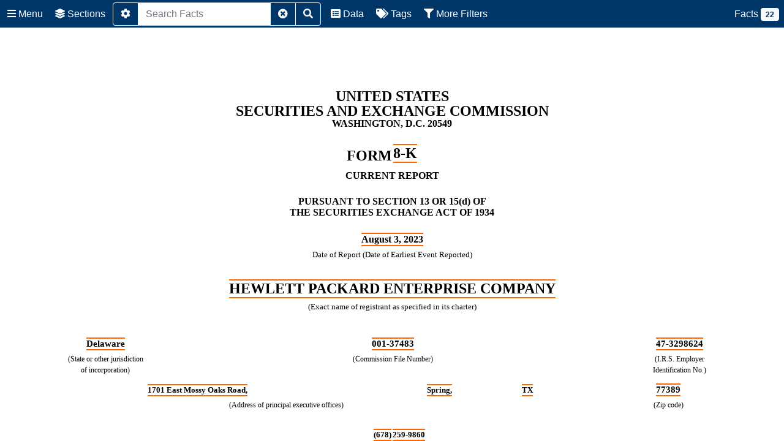

--- FILE ---
content_type: text/html
request_url: https://www.sec.gov/Archives/edgar/data/1645590/000164559023000079/hpe-20230803.htm
body_size: 5949
content:
<?xml version="1.0" ?><!--XBRL Document Created with the Workiva Platform--><!--Copyright 2023 Workiva--><!--r:684970e5-1396-4898-adba-c525e1ab9f48,g:ece1749c-5ca6-4570-93e3-0d80b9adc86e,d:14e5a2798f2a438580ec43eb9273883f--><html xmlns:xsi="http://www.w3.org/2001/XMLSchema-instance" xmlns:dei="http://xbrl.sec.gov/dei/2023" xmlns:link="http://www.xbrl.org/2003/linkbase" xmlns:xbrli="http://www.xbrl.org/2003/instance" xmlns:ixt="http://www.xbrl.org/inlineXBRL/transformation/2020-02-12" xmlns:xlink="http://www.w3.org/1999/xlink" xmlns="http://www.w3.org/1999/xhtml" xmlns:ixt-sec="http://www.sec.gov/inlineXBRL/transformation/2015-08-31" xmlns:ix="http://www.xbrl.org/2013/inlineXBRL" xml:lang="en-US"><head><meta http-equiv="Content-Type" content="text/html"/>


<title>hpe-20230803</title></head><body><div style="display:none"><ix:header><ix:hidden><ix:nonNumeric contextRef="c-1" name="dei:EntityCentralIndexKey" id="f-21">0001645590</ix:nonNumeric><ix:nonNumeric contextRef="c-1" name="dei:AmendmentFlag" id="f-22">false</ix:nonNumeric></ix:hidden><ix:references xml:lang="en-US"><link:schemaRef xlink:type="simple" xlink:href="hpe-20230803.xsd"></link:schemaRef></ix:references><ix:resources><xbrli:context id="c-1"><xbrli:entity><xbrli:identifier scheme="http://www.sec.gov/CIK">0001645590</xbrli:identifier></xbrli:entity><xbrli:period><xbrli:startDate>2023-08-03</xbrli:startDate><xbrli:endDate>2023-08-03</xbrli:endDate></xbrli:period></xbrli:context></ix:resources></ix:header></div><div id="i14e5a2798f2a438580ec43eb9273883f_1"></div><div style="min-height:72pt;width:100%"><div><span><br/></span></div></div><div><table style="border-collapse:collapse;display:inline-table;margin-bottom:5pt;vertical-align:text-bottom;width:100.000%"><tr><td style="width:1.0%"></td><td style="width:23.900%"></td><td style="width:0.1%"></td><td style="width:1.0%"></td><td style="width:23.900%"></td><td style="width:0.1%"></td><td style="width:1.0%"></td><td style="width:23.900%"></td><td style="width:0.1%"></td><td style="width:1.0%"></td><td style="width:23.900%"></td><td style="width:0.1%"></td></tr><tr><td colspan="12" style="padding:2px 1pt;text-align:left;vertical-align:top"><div style="text-align:center"><span style="color:#000000;font-family:'Times New Roman',sans-serif;font-size:18pt;font-weight:700;line-height:100%">UNITED STATES</span></div><div style="text-align:center"><span style="color:#000000;font-family:'Times New Roman',sans-serif;font-size:18pt;font-weight:700;line-height:100%">SECURITIES AND EXCHANGE COMMISSION</span></div><div style="text-align:center"><span style="color:#000000;font-family:'Times New Roman',sans-serif;font-size:12pt;font-weight:700;line-height:100%">WASHINGTON, D.C. 20549</span></div></td></tr><tr style="height:15pt"><td colspan="12" style="padding:0 1pt"></td></tr><tr><td colspan="3" style="padding:0 1pt"></td><td colspan="3" style="padding:2px 1pt;text-align:right;vertical-align:bottom"><span style="color:#000000;font-family:'Times New Roman',sans-serif;font-size:18pt;font-weight:700;line-height:100%">FORM </span></td><td colspan="3" style="padding:2px 1pt;text-align:left;vertical-align:bottom"><span style="color:#000000;font-family:'Times New Roman',sans-serif;font-size:18pt;font-weight:700;line-height:100%"><ix:nonNumeric contextRef="c-1" name="dei:DocumentType" id="f-1">8-K</ix:nonNumeric></span></td><td colspan="3" style="padding:0 1pt"></td></tr><tr style="height:6pt"><td colspan="12" style="padding:0 1pt"></td></tr><tr><td colspan="12" style="padding:2px 1pt;text-align:center;vertical-align:bottom"><span style="color:#000000;font-family:'Times New Roman',sans-serif;font-size:12pt;font-weight:700;line-height:100%">CURRENT REPORT</span></td></tr><tr style="height:15pt"><td colspan="12" style="padding:0 1pt"></td></tr><tr><td colspan="12" style="padding:2px 1pt;text-align:center;vertical-align:bottom"><span style="color:#000000;font-family:'Times New Roman',sans-serif;font-size:12pt;font-weight:700;line-height:100%">PURSUANT TO SECTION 13 OR 15(d) OF<br/>THE SECURITIES EXCHANGE ACT OF 1934</span></td></tr><tr style="height:15pt"><td colspan="12" style="padding:0 1pt"></td></tr><tr><td colspan="12" style="padding:2px 1pt;text-align:center;vertical-align:bottom"><span style="color:#000000;font-family:'Times New Roman',sans-serif;font-size:12pt;font-weight:700;line-height:100%"><ix:nonNumeric contextRef="c-1" name="dei:DocumentPeriodEndDate" format="ixt:date-monthname-day-year-en" id="f-2">August 3, 2023</ix:nonNumeric></span></td></tr><tr><td colspan="12" style="padding:2px 1pt;text-align:center;vertical-align:bottom"><span style="color:#000000;font-family:'Times New Roman',sans-serif;font-size:10pt;font-weight:400;line-height:100%">Date of Report (Date of Earliest Event Reported)</span></td></tr><tr style="height:21pt"><td colspan="12" style="padding:0 1pt"></td></tr><tr><td colspan="12" style="padding:2px 1pt;text-align:center;vertical-align:bottom"><span style="color:#000000;font-family:'Times New Roman',sans-serif;font-size:18pt;font-weight:700;line-height:100%"><ix:nonNumeric contextRef="c-1" name="dei:EntityRegistrantName" id="f-3">HEWLETT PACKARD ENTERPRISE COMPANY</ix:nonNumeric></span></td></tr><tr><td colspan="12" style="padding:2px 1pt;text-align:center;vertical-align:bottom"><span style="color:#000000;font-family:'Times New Roman',sans-serif;font-size:10pt;font-weight:400;line-height:100%">(Exact name of registrant as specified in its charter)</span></td></tr><tr style="height:14pt"><td colspan="3" style="padding:0 1pt"></td><td colspan="3" style="padding:0 1pt"></td><td colspan="3" style="padding:0 1pt"></td><td colspan="3" style="padding:0 1pt"></td></tr><tr style="height:14pt"><td colspan="3" style="padding:0 1pt"></td><td colspan="3" style="padding:0 1pt"></td><td colspan="3" style="padding:0 1pt"></td><td colspan="3" style="padding:0 1pt"></td></tr><tr><td colspan="3" style="padding:2px 1pt;text-align:center;vertical-align:bottom"><span style="color:#000000;font-family:'Times New Roman',sans-serif;font-size:11pt;font-weight:700;line-height:100%"><ix:nonNumeric contextRef="c-1" name="dei:EntityIncorporationStateCountryCode" format="ixt-sec:stateprovnameen" id="f-4">Delaware</ix:nonNumeric></span></td><td colspan="6" style="padding:2px 1pt;text-align:center;vertical-align:bottom"><span style="color:#000000;font-family:'Times New Roman',sans-serif;font-size:11pt;font-weight:700;line-height:100%"><ix:nonNumeric contextRef="c-1" name="dei:EntityFileNumber" id="f-5">001-37483</ix:nonNumeric></span></td><td colspan="3" style="padding:2px 1pt;text-align:center;vertical-align:bottom"><span style="color:#000000;font-family:'Times New Roman',sans-serif;font-size:11pt;font-weight:700;line-height:100%"><ix:nonNumeric contextRef="c-1" name="dei:EntityTaxIdentificationNumber" id="f-6">47-3298624</ix:nonNumeric></span></td></tr><tr><td colspan="3" style="padding:2px 1pt;text-align:center;vertical-align:top"><span style="color:#000000;font-family:'Times New Roman',sans-serif;font-size:9pt;font-weight:400;line-height:100%">(State or other jurisdiction<br/>of incorporation)</span></td><td colspan="6" style="padding:2px 1pt;text-align:left;vertical-align:top"><div style="text-align:center"><span style="color:#000000;font-family:'Times New Roman',sans-serif;font-size:9pt;font-weight:400;line-height:100%">(Commission File Number)</span></div><div style="text-align:center"><span style="color:#000000;font-family:'Times New Roman',sans-serif;font-size:10pt;font-weight:400;line-height:100%">&#160;</span></div></td><td colspan="3" style="padding:2px 1pt;text-align:center;vertical-align:top"><span style="color:#000000;font-family:'Times New Roman',sans-serif;font-size:9pt;font-weight:400;line-height:100%">(I.R.S. Employer<br/>Identification No.)</span></td></tr></table></div><div style="text-align:center"><table style="border-collapse:collapse;display:inline-table;margin-bottom:5pt;vertical-align:text-bottom;width:100.000%"><tr><td style="width:1.0%"></td><td style="width:47.938%"></td><td style="width:0.1%"></td><td style="width:1.0%"></td><td style="width:13.002%"></td><td style="width:0.1%"></td><td style="width:1.0%"></td><td style="width:7.874%"></td><td style="width:0.1%"></td><td style="width:1.0%"></td><td style="width:12.842%"></td><td style="width:0.1%"></td><td style="width:1.0%"></td><td style="width:12.844%"></td><td style="width:0.1%"></td></tr><tr><td colspan="3" style="padding:2px 1pt;text-align:center;vertical-align:bottom"><span style="color:#000000;font-family:'Times New Roman',sans-serif;font-size:10pt;font-weight:700;line-height:100%"><ix:nonNumeric contextRef="c-1" name="dei:EntityAddressAddressLine1" id="f-7">1701 East Mossy Oaks Road,</ix:nonNumeric></span></td><td colspan="3" style="padding:2px 1pt;text-align:center;vertical-align:bottom"><span style="color:#000000;font-family:'Times New Roman',sans-serif;font-size:10pt;font-weight:700;line-height:100%"><ix:nonNumeric contextRef="c-1" name="dei:EntityAddressCityOrTown" id="f-8">Spring,</ix:nonNumeric></span></td><td colspan="3" style="padding:2px 1pt;text-align:center;vertical-align:bottom"><span style="color:#000000;font-family:'Times New Roman',sans-serif;font-size:10pt;font-weight:700;line-height:100%"><ix:nonNumeric contextRef="c-1" name="dei:EntityAddressStateOrProvince" id="f-9">TX</ix:nonNumeric></span></td><td colspan="6" style="padding:2px 1pt;text-align:center;vertical-align:bottom"><span style="color:#000000;font-family:'Times New Roman',sans-serif;font-size:11pt;font-weight:700;line-height:100%"><ix:nonNumeric contextRef="c-1" name="dei:EntityAddressPostalZipCode" id="f-10">77389</ix:nonNumeric></span></td></tr><tr><td colspan="9" style="padding:2px 1pt;text-align:left;vertical-align:bottom"><div style="text-align:center"><span style="color:#000000;font-family:'Times New Roman',sans-serif;font-size:10pt;font-weight:400;line-height:100%">&#160;</span><span style="color:#000000;font-family:'Times New Roman',sans-serif;font-size:9pt;font-weight:400;line-height:100%">(Address of principal executive offices)</span></div></td><td colspan="6" style="padding:2px 1pt;text-align:center;vertical-align:bottom"><span style="color:#000000;font-family:'Times New Roman',sans-serif;font-size:9pt;font-weight:400;line-height:100%">(Zip code)</span></td></tr></table></div><div><span><br/></span></div><div style="text-align:center"><table style="border-collapse:collapse;display:inline-table;margin-bottom:5pt;vertical-align:text-bottom;width:100.000%"><tr><td style="width:1.0%"></td><td style="width:48.900%"></td><td style="width:0.1%"></td><td style="width:1.0%"></td><td style="width:48.900%"></td><td style="width:0.1%"></td></tr><tr><td colspan="3" style="padding:2px 1pt;text-align:right;vertical-align:bottom"><span style="color:#000000;font-family:'Times New Roman',sans-serif;font-size:10pt;font-weight:700;line-height:100%"><ix:nonNumeric contextRef="c-1" name="dei:CityAreaCode" id="f-11">(678)</ix:nonNumeric></span></td><td colspan="3" style="padding:2px 1pt;text-align:left;vertical-align:bottom"><span style="color:#000000;font-family:'Times New Roman',sans-serif;font-size:10pt;font-weight:700;line-height:100%"><ix:nonNumeric contextRef="c-1" name="dei:LocalPhoneNumber" id="f-12">259-9860</ix:nonNumeric></span></td></tr><tr><td colspan="6" style="padding:2px 1pt;text-align:center;vertical-align:bottom"><span style="color:#000000;font-family:'Times New Roman',sans-serif;font-size:9pt;font-weight:400;line-height:100%">(Registrant&#8217;s telephone number, including area code)</span></td></tr></table></div><div><span style="color:#000000;font-family:'Times New Roman',sans-serif;font-size:10pt;font-weight:400;line-height:120%">&#160;</span></div><div><span style="color:#000000;font-family:'Times New Roman',sans-serif;font-size:10pt;font-weight:400;line-height:120%">Check the appropriate box below if the Form 8-K filing is intended to simultaneously satisfy the filing obligation of the registrant under any of the following provisions:</span></div><div><span style="color:#000000;font-family:'Times New Roman',sans-serif;font-size:10pt;font-weight:400;line-height:120%">&#160;</span></div><div><span style="color:#000000;font-family:'Arial Unicode MS',sans-serif;font-size:10pt;font-weight:400;line-height:120%"><ix:nonNumeric contextRef="c-1" name="dei:WrittenCommunications" format="ixt-sec:boolballotbox" id="f-13">&#9744;</ix:nonNumeric></span><span style="color:#000000;font-family:'Times New Roman',sans-serif;font-size:10pt;font-weight:400;line-height:120%"> Written communications pursuant to Rule 425 under the Securities Act (17 CFR 230.425)</span></div><div><span style="color:#000000;font-family:'Times New Roman',sans-serif;font-size:10pt;font-weight:400;line-height:120%">&#160;</span></div><div><span style="color:#000000;font-family:'Arial Unicode MS',sans-serif;font-size:10pt;font-weight:400;line-height:120%"><ix:nonNumeric contextRef="c-1" name="dei:SolicitingMaterial" format="ixt-sec:boolballotbox" id="f-14">&#9744;</ix:nonNumeric></span><span style="color:#000000;font-family:'Times New Roman',sans-serif;font-size:10pt;font-weight:400;line-height:120%"> Soliciting material pursuant to Rule 14a-12 under the Exchange Act (17 CFR 240.14a-12)</span></div><div><span style="color:#000000;font-family:'Times New Roman',sans-serif;font-size:10pt;font-weight:400;line-height:120%">&#160;</span></div><div><span style="color:#000000;font-family:'Arial Unicode MS',sans-serif;font-size:10pt;font-weight:400;line-height:120%"><ix:nonNumeric contextRef="c-1" name="dei:PreCommencementTenderOffer" format="ixt-sec:boolballotbox" id="f-15">&#9744;</ix:nonNumeric></span><span style="color:#000000;font-family:'Times New Roman',sans-serif;font-size:10pt;font-weight:400;line-height:120%"> Pre-commencement communications pursuant to Rule 14d-2(b) under the Exchange Act (17 CFR 240.14d-2(b))</span></div><div><span style="color:#000000;font-family:'Times New Roman',sans-serif;font-size:10pt;font-weight:400;line-height:120%">&#160;</span></div><div><span style="color:#000000;font-family:'Arial Unicode MS',sans-serif;font-size:10pt;font-weight:400;line-height:120%"><ix:nonNumeric contextRef="c-1" name="dei:PreCommencementIssuerTenderOffer" format="ixt-sec:boolballotbox" id="f-16">&#9744;</ix:nonNumeric></span><span style="color:#000000;font-family:'Times New Roman',sans-serif;font-size:10pt;font-weight:400;line-height:120%"> Pre-commencement communications pursuant to Rule 13e-4(c) under the Exchange Act (17 CFR 240.13e-4(c))</span></div><div><span style="color:#000000;font-family:'Times New Roman',sans-serif;font-size:10pt;font-weight:400;line-height:120%">&#160;</span></div><div style="height:72pt;position:relative;width:100%"><div style="bottom:0;position:absolute;width:100%"><div><span><br/></span></div></div></div><hr style="page-break-after:always"/><div style="min-height:72pt;width:100%"><div><span><br/></span></div></div><div style="margin-top:5pt;text-align:center"><table style="border-collapse:collapse;display:inline-table;margin-bottom:5pt;vertical-align:text-bottom;width:100.000%"><tr><td style="width:1.0%"></td><td style="width:30.951%"></td><td style="width:0.1%"></td><td style="width:0.1%"></td><td style="width:1.883%"></td><td style="width:0.1%"></td><td style="width:1.0%"></td><td style="width:30.951%"></td><td style="width:0.1%"></td><td style="width:0.1%"></td><td style="width:1.883%"></td><td style="width:0.1%"></td><td style="width:1.0%"></td><td style="width:30.632%"></td><td style="width:0.1%"></td></tr><tr><td colspan="15" style="padding:2px 1pt;text-align:left;vertical-align:bottom"><span style="color:#000000;font-family:'Times New Roman',sans-serif;font-size:10pt;font-weight:400;line-height:100%">Securities registered pursuant to Section 12(b) of the Exchange Act:</span></td></tr><tr><td colspan="3" style="padding:2px 1pt;text-align:center;vertical-align:bottom"><span style="color:#000000;font-family:'Times New Roman',sans-serif;font-size:10pt;font-weight:700;line-height:100%">Title of each class</span></td><td colspan="3" style="padding:0 1pt"></td><td colspan="3" style="padding:2px 1pt;text-align:center;vertical-align:bottom"><span style="color:#000000;font-family:'Times New Roman',sans-serif;font-size:10pt;font-weight:700;line-height:100%">Trading Symbol(s)</span></td><td colspan="3" style="padding:0 1pt"></td><td colspan="3" style="padding:2px 1pt;text-align:center;vertical-align:bottom"><span style="color:#000000;font-family:'Times New Roman',sans-serif;font-size:10pt;font-weight:700;line-height:100%">Name of each exchange on which registered</span></td></tr><tr><td colspan="3" style="border-top:1pt solid #000000;padding:2px 1pt;text-align:center;vertical-align:top"><span style="color:#000000;font-family:'Times New Roman',sans-serif;font-size:10pt;font-weight:400;line-height:100%"><ix:nonNumeric contextRef="c-1" name="dei:Security12bTitle" id="f-17">Common stock, par value $0.01 per share</ix:nonNumeric></span></td><td colspan="3" style="padding:0 1pt"></td><td colspan="3" style="border-top:1pt solid #000000;padding:2px 1pt;text-align:center;vertical-align:top"><span style="color:#000000;font-family:'Times New Roman',sans-serif;font-size:10pt;font-weight:400;line-height:100%"><ix:nonNumeric contextRef="c-1" name="dei:TradingSymbol" id="f-18">HPE</ix:nonNumeric></span></td><td colspan="3" style="padding:0 1pt"></td><td colspan="3" style="border-top:1pt solid #000000;padding:2px 1pt;text-align:center;vertical-align:top"><span style="color:#000000;font-family:'Times New Roman',sans-serif;font-size:10pt;font-weight:400;line-height:100%"><ix:nonNumeric contextRef="c-1" name="dei:SecurityExchangeName" id="f-19">NYSE</ix:nonNumeric></span></td></tr></table></div><div><span style="color:#000000;font-family:'Times New Roman',sans-serif;font-size:10pt;font-weight:400;line-height:120%">Indicate by check mark whether the registrant is an emerging growth company as defined in Rule 405 of the Securities Act of 1933 (&#167;230.405 of this chapter) or Rule 12b-2 of the Securities Exchange Act of 1934 (&#167;240.12b-2 of this chapter).</span></div><div style="text-align:center"><table style="border-collapse:collapse;display:inline-table;margin-bottom:5pt;vertical-align:text-bottom;width:100.000%"><tr><td style="width:1.0%"></td><td style="width:4.028%"></td><td style="width:0.1%"></td><td style="width:1.0%"></td><td style="width:93.772%"></td><td style="width:0.1%"></td></tr><tr><td colspan="3" style="padding:2px 1pt;text-align:left;vertical-align:bottom"><span style="color:#000000;font-family:'Arial Unicode MS',sans-serif;font-size:10pt;font-weight:400;line-height:100%"><ix:nonNumeric contextRef="c-1" name="dei:EntityEmergingGrowthCompany" format="ixt-sec:boolballotbox" id="f-20">&#9744;</ix:nonNumeric></span></td><td colspan="3" style="padding:2px 1pt;text-align:left;vertical-align:bottom"><span style="color:#000000;font-family:'Times New Roman',sans-serif;font-size:10pt;font-weight:400;line-height:100%">Emerging growth company</span></td></tr><tr><td colspan="3" style="padding:2px 1pt;text-align:left;vertical-align:bottom"><span style="color:#000000;font-family:'Arial Unicode MS',sans-serif;font-size:10pt;font-weight:400;line-height:100%">&#9744;</span></td><td colspan="3" style="padding:2px 1pt;text-align:left;vertical-align:bottom"><div style="margin-bottom:2pt;margin-top:2pt"><span style="color:#000000;font-family:'Times New Roman',sans-serif;font-size:10pt;font-weight:400;line-height:100%">If an emerging growth company, indicate by check mark if the registrant has elected not to use the extended transition period for complying with any new or revised financial accounting standards provided pursuant to Section 13(a) of the Exchange Act.</span></div></td></tr></table></div><div style="text-align:center"><span><br/></span></div><div style="height:72pt;position:relative;width:100%"><div style="bottom:0;position:absolute;width:100%"><div><span><br/></span></div></div></div><div id="i14e5a2798f2a438580ec43eb9273883f_7"></div><hr style="page-break-after:always"/><div style="min-height:72pt;width:100%"><div><span><br/></span></div></div><div style="margin-top:5pt"><table style="border-collapse:collapse;display:inline-table;margin-bottom:5pt;vertical-align:text-bottom;width:100.000%"><tr><td style="width:1.0%"></td><td style="width:8.996%"></td><td style="width:0.1%"></td><td style="width:1.0%"></td><td style="width:88.804%"></td><td style="width:0.1%"></td></tr><tr><td colspan="3" style="padding:2px 1pt;text-align:left;vertical-align:top"><span style="color:#000000;font-family:'Times New Roman',sans-serif;font-size:10pt;font-weight:700;line-height:100%">Item 2.02</span></td><td colspan="3" style="padding:2px 1pt;text-align:left;vertical-align:top"><span style="color:#000000;font-family:'Times New Roman',sans-serif;font-size:10pt;font-weight:700;line-height:100%">Results of Operations and Financial Condition.</span></td></tr></table></div><div><span style="color:#000000;font-family:'Times New Roman',sans-serif;font-size:10pt;font-style:italic;font-weight:400;line-height:112%">The information contained in this Item 2.02 and in the accompanying Exhibit 99.1 shall not be deemed filed for purposes of Section 18 of the Securities Exchange Act of 1934, as amended (the &#8220;Exchange Act&#8221;), or incorporated by reference in any filing under the Exchange Act or the Securities Act of 1933, as amended, except as shall be expressly set forth by specific reference in such filing.</span></div><div><span><br/></span></div><div style="text-indent:36pt"><span style="color:#000000;font-family:'Times New Roman',sans-serif;font-size:10pt;font-weight:400;line-height:112%">On August 7, 2023, Hewlett Packard Enterprise Company (&#8220;HPE&#8221; or the &#8220;Company&#8221;) issued a press release regarding HPE&#8217;s financial guidance for the third quarter and the remainder of fiscal 2023, and announcing the information set forth in Item 5.02 below.  A copy of the press release is attached hereto as Exhibit 99.1 and is incorporated herein by reference.</span></div><div><span><br/></span></div><div id="i14e5a2798f2a438580ec43eb9273883f_110"></div><div><table style="border-collapse:collapse;display:inline-table;margin-bottom:5pt;vertical-align:text-bottom;width:100.000%"><tr><td style="width:1.0%"></td><td style="width:8.996%"></td><td style="width:0.1%"></td><td style="width:1.0%"></td><td style="width:88.804%"></td><td style="width:0.1%"></td></tr><tr><td colspan="3" style="padding:2px 1pt;text-align:left;vertical-align:top"><span style="color:#000000;font-family:'Times New Roman',sans-serif;font-size:10pt;font-weight:700;line-height:100%">Item 5.02</span></td><td colspan="3" style="padding:2px 1pt;text-align:left;vertical-align:top"><span style="color:#000000;font-family:'Times New Roman',sans-serif;font-size:10pt;font-weight:700;line-height:100%">Departure of Directors or Certain Officers; Election of Directors; Appointment of Certain Officers; Compensatory Arrangement of Certain Officers.</span></td></tr></table></div><div><span><br/></span></div><div style="text-indent:36pt"><span style="color:#000000;font-family:'Times New Roman',sans-serif;font-size:10pt;font-weight:400;line-height:112%">On August 3, 2023, Tarek Robbiati notified HPE of his intention to resign as Executive Vice President and Chief Financial Officer of HPE, effective as of August 25, 2023.  Mr. Robbiati is departing HPE to become the Chief Executive Officer of RingCentral, Inc. Mr. Robbiati&#8217;s decision to resign is not a result of any disagreements with the Company, its Board of Directors, or its management on any matter relating to its operations, policies, or practices or any issues regarding financial statements, disclosures (financial or otherwise), financial condition or performance, accounting, or legal matters. HPE has engaged an executive recruiting firm and is in the process of conducting an executive search for a new Chief Financial Officer. </span></div><div style="text-indent:36pt"><span><br/></span></div><div style="text-indent:36pt"><span style="color:#000000;font-family:'Times New Roman',sans-serif;font-size:10pt;font-weight:400;line-height:112%">On August 4, 2023, the Board of Directors of HPE appointed Jeremy K. Cox as Interim Chief Financial Officer of HPE, effective as of August 25, 2023.  Mr. Cox will continue to serve as HPE&#8217;s Senior Vice President, Corporate Controller, Chief Tax Officer and Principal Accounting Officer. </span></div><div style="text-indent:36pt"><span><br/></span></div><div style="text-indent:36pt"><span style="color:#000000;font-family:'Times New Roman',sans-serif;font-size:10pt;font-weight:400;line-height:112%">Mr. Cox, 46, has served as HPE&#8217;s Senior Vice President, Controller, Chief Tax Officer and Principal Accounting Officer since July 2022. Previously, he served as Senior Vice President, Global Tax and Head of Products and Services Finance from May 2021 to July 2022. Prior to that, Mr. Cox served as Senior Vice President, Global Tax, Financial Planning and Analysis, and Global Functions Finance from November 2018 to May 2021, Senior Vice President, Global Tax and Internal Audit from September 2017 to November 2018, Senior Vice President, Global Tax from September 2012 to September 2017 and Vice President and Senior Tax Counsel of HP Tax Research and Planning and APJ Taxes from 2008 to 2012. Prior to joining HP Inc. in 2008, Mr. Cox was Senior Tax Counsel for Electronic Data Systems beginning in 2005.</span></div><div style="text-indent:36pt"><span><br/></span></div><div style="text-indent:36pt"><span style="color:#000000;font-family:'Times New Roman',sans-serif;font-size:10pt;font-weight:400;line-height:112%">There are no arrangements or understandings between Mr. Cox and any other persons pursuant to which he will become HPE&#8217;s Interim Chief Financial Officer. There is no family relationship between Mr. Cox and any director, executive officer, or person nominated or chosen by HPE to become a director or executive officer at HPE. HPE has not entered into any transactions with Mr. Cox that would require disclosure pursuant to Item 404(a) of Regulation S-K under the Exchange Act.</span></div><div style="text-indent:36pt"><span><br/></span></div><div style="text-indent:36pt"><span style="color:#000000;font-family:'Times New Roman',sans-serif;font-size:10pt;font-weight:400;line-height:112%">As of the date of this Current Report on Form 8-K, no new or other compensatory arrangements have been entered into with Mr. Cox in connection with his appointment as Interim Chief Financial Officer.</span></div><div><span><br/></span></div><div id="i14e5a2798f2a438580ec43eb9273883f_10"></div><div><table style="border-collapse:collapse;display:inline-table;margin-bottom:5pt;vertical-align:text-bottom;width:100.000%"><tr><td style="width:1.0%"></td><td style="width:8.996%"></td><td style="width:0.1%"></td><td style="width:1.0%"></td><td style="width:88.804%"></td><td style="width:0.1%"></td></tr><tr><td colspan="3" style="padding:2px 1pt;text-align:left;vertical-align:top"><span style="color:#000000;font-family:'Times New Roman',sans-serif;font-size:10pt;font-weight:700;line-height:100%">Item 7.01</span></td><td colspan="3" style="padding:2px 1pt;text-align:left;vertical-align:top"><span style="color:#000000;font-family:'Times New Roman',sans-serif;font-size:10pt;font-weight:700;line-height:100%">Regulation FD Disclosure.</span></td></tr></table></div><div style="text-indent:36pt"><span style="color:#000000;font-family:'Times New Roman',sans-serif;font-size:10pt;font-weight:400;line-height:112%">A copy of the press release announcing Mr. Robbiati&#8217;s resignation and Mr. Cox&#8217;s appointment, and addressing HPE&#8217;s financial guidance for the third quarter and the remainder of fiscal 2023, is furnished as Exhibit 99.1 to this Current Report on Form 8-K. The information in this Item 7.01 of this Report is furnished and shall not be treated as filed for purposes of the Exchange Act.</span></div><div><span><br/></span></div><div><span style="color:#000000;font-family:'Times New Roman',sans-serif;font-size:10pt;font-weight:700;line-height:112%">Forward-looking statements</span></div><div><span style="color:#000000;font-family:'Times New Roman',sans-serif;font-size:10pt;font-weight:400;line-height:120%">This Form 8-K and the press release furnished herewith contains forward-looking statements within the meaning of the safe harbor provisions of the Private Securities Litigation Reform Act of 1995. Such statements involve risks, </span></div><div style="height:72pt;position:relative;width:100%"><div style="bottom:0;position:absolute;width:100%"><div><span><br/></span></div></div></div><hr style="page-break-after:always"/><div style="min-height:72pt;width:100%"><div><span><br/></span></div></div><div><span style="color:#000000;font-family:'Times New Roman',sans-serif;font-size:10pt;font-weight:400;line-height:120%">uncertainties, and assumptions. If the risks or uncertainties ever materialize or the assumptions prove incorrect, the results of Hewlett Packard Enterprise Company and its consolidated subsidiaries may differ materially from those expressed or implied by such forward-looking statements and assumptions. The words &#8220;believe,&#8221; &#8220;expect,&#8221; &#8220;anticipate,&#8221; &#8220;guidance,&#8221; &#8220;intend,&#8221; &#8220;will,&#8221; "may," and similar expressions are intended to identify such forward-looking statements. All statements other than statements of historical fact are statements that could be deemed forward-looking statements, including but not limited to any projections of financial performance, plans, strategies and objectives of management for future operations or performance. Risks, uncertainties and assumptions include those that are described in HPE&#8217;s Annual Report on Form 10-K for the fiscal year ended October 31, 2022, Quarterly Reports on Form 10-Q, Current Reports on Form 8-K, and that are otherwise described or updated from time to time in Hewlett Packard Enterprise&#8217;s Securities and Exchange Commission reports. Hewlett Packard Enterprise assumes no obligation and does not intend to update these forward-looking statements, except as required by applicable law.</span></div><div><span><br/></span></div><div><span style="color:#000000;font-family:'Times New Roman',sans-serif;font-size:10pt;font-weight:700;line-height:112%">Non-GAAP Financial Measures</span></div><div><span style="color:#000000;font-family:'Times New Roman',sans-serif;font-size:10pt;font-weight:400;line-height:112%">HPE believes that providing certain non-GAAP financial measures, including guidance on such non-GAAP financial measures, in addition to the related GAAP measures provides investors with greater transparency to the information used by HPE&#8217;s management in its financial and operational decision making and allows investors to see HPE&#8217;s results &#8220;through the eyes&#8221; of management. Hewlett Packard Enterprise further believes that providing this information provides HPE's investors with a supplemental view to understand Hewlett Packard Enterprise&#8217;s historical and prospective operating performance and to evaluate the efficacy of the methodology and information used by HPE&#8217;s management to evaluate and measure such performance. Disclosure of these non-GAAP financial measures also facilitates the comparisons of Hewlett Packard Enterprise&#8217;s operating performance with the performance of other companies in Hewlett Packard Enterprise&#8217;s industry that supplement their GAAP results with non-GAAP financial measures that may be calculated in a similar manner. Reconciliations of any non-GAAP financial measures to the most directly comparable GAAP measures can be found in HPE&#8217;s earnings press releases.</span></div><div><span><br/></span></div><div><span><br/></span></div><div id="i14e5a2798f2a438580ec43eb9273883f_13"></div><div style="-sec-extract:summary"><table style="border-collapse:collapse;display:inline-table;margin-bottom:5pt;vertical-align:text-bottom;width:100.000%"><tr><td style="width:1.0%"></td><td style="width:8.996%"></td><td style="width:0.1%"></td><td style="width:1.0%"></td><td style="width:88.804%"></td><td style="width:0.1%"></td></tr><tr><td colspan="3" style="padding:2px 1pt;text-align:left;vertical-align:top"><span style="color:#000000;font-family:'Times New Roman',sans-serif;font-size:10pt;font-weight:700;line-height:100%">Item 9.01</span></td><td colspan="3" style="padding:2px 1pt;text-align:left;vertical-align:top"><span style="color:#000000;font-family:'Times New Roman',sans-serif;font-size:10pt;font-weight:700;line-height:100%">Financial Statements and Exhibits.</span></td></tr><tr><td colspan="3" style="padding:2px 1pt;text-align:left;vertical-align:top"><span style="color:#000000;font-family:'Times New Roman',sans-serif;font-size:10pt;font-style:italic;font-weight:400;line-height:100%">(d)</span></td><td colspan="3" style="padding:2px 1pt;text-align:left;vertical-align:top"><span style="color:#000000;font-family:'Times New Roman',sans-serif;font-size:10pt;font-style:italic;font-weight:400;line-height:100%">Exhibits</span></td></tr></table></div><div><table style="border-collapse:collapse;display:inline-table;margin-bottom:5pt;vertical-align:text-bottom;width:96.794%"><tr><td style="width:1.0%"></td><td style="width:9.330%"></td><td style="width:0.1%"></td><td style="width:1.0%"></td><td style="width:88.470%"></td><td style="width:0.1%"></td></tr><tr><td colspan="3" style="padding:2px 1pt;text-align:left;vertical-align:top"><span style="color:#000000;font-family:'Times New Roman',sans-serif;font-size:10pt;font-weight:700;line-height:100%">Exhibit Number</span></td><td colspan="3" style="padding:2px 1pt;text-align:left;vertical-align:bottom"><span style="color:#000000;font-family:'Times New Roman',sans-serif;font-size:10pt;font-weight:700;line-height:100%">Description</span></td></tr><tr><td colspan="3" style="padding:2px 1pt;text-align:left;vertical-align:top"><div><span style="color:#0000ff;font-family:'Times New Roman',sans-serif;font-size:10pt;font-weight:400;line-height:100%;text-decoration:underline"><a style="-sec-extract:exhibit;color:#0000ff;font-family:'Times New Roman',sans-serif;font-size:10pt;font-weight:400;line-height:100%;text-decoration:underline" href="ex991-pressreleaserobbiati.htm">99.1</a></span></div></td><td colspan="3" style="padding:2px 1pt;text-align:left;vertical-align:top"><div><span style="color:#0000ff;font-family:'Times New Roman',sans-serif;font-size:10pt;font-weight:400;line-height:100%;text-decoration:underline"><a style="-sec-extract:exhibit;color:#0000ff;font-family:'Times New Roman',sans-serif;font-size:10pt;font-weight:400;line-height:100%;text-decoration:underline" href="ex991-pressreleaserobbiati.htm">Hewlett Packard Enterprise Company Press Release, dated August 7, 2023 (furnished herewith).</a></span></div></td></tr><tr><td colspan="3" style="padding:2px 1pt;text-align:left;vertical-align:top"><span style="color:#000000;font-family:'Times New Roman',sans-serif;font-size:10pt;font-weight:400;line-height:100%">104</span></td><td colspan="3" style="padding:2px 1pt;text-align:left;vertical-align:top"><span style="color:#000000;font-family:'Times New Roman',sans-serif;font-size:10pt;font-weight:400;line-height:100%">Cover Page Interactive Data File (embedded within the Inline XBRL document).</span></td></tr></table></div><div><span><br/></span></div><div><span><br/></span></div><div style="height:72pt;position:relative;width:100%"><div style="bottom:0;position:absolute;width:100%"><div><span><br/></span></div></div></div><div id="i14e5a2798f2a438580ec43eb9273883f_16"></div><hr style="page-break-after:always"/><div style="min-height:72pt;width:100%"><div><span><br/></span></div></div><div><table style="border-collapse:collapse;display:inline-table;margin-bottom:5pt;vertical-align:text-bottom;width:100.000%"><tr><td style="width:1.0%"></td><td style="width:44.746%"></td><td style="width:0.1%"></td><td style="width:1.0%"></td><td style="width:6.727%"></td><td style="width:0.1%"></td><td style="width:1.0%"></td><td style="width:25.737%"></td><td style="width:0.1%"></td><td style="width:1.0%"></td><td style="width:17.590%"></td><td style="width:0.1%"></td><td style="width:0.1%"></td><td style="width:0.600%"></td><td style="width:0.1%"></td></tr><tr><td colspan="15" style="padding:2px 1pt;text-align:center;vertical-align:top"><span style="color:#000000;font-family:'Times New Roman',sans-serif;font-size:10pt;font-weight:700;line-height:100%">SIGNATURE</span></td></tr><tr style="height:14pt"><td colspan="15" style="padding:0 1pt"></td></tr><tr style="height:14pt"><td colspan="15" style="padding:0 1pt"></td></tr><tr><td colspan="15" style="padding:2px 1pt;text-align:left;vertical-align:top"><span style="color:#000000;font-family:'Times New Roman',sans-serif;font-size:10pt;font-weight:400;line-height:100%">&#160;&#160;&#160;&#160;&#160;&#160;&#160;&#160;Pursuant to the requirements of the Securities Exchange Act of 1934, the registrant has caused this report to be signed on its behalf by the undersigned hereunto duly authorized.</span></td></tr><tr style="height:14pt"><td colspan="15" style="padding:0 1pt"></td></tr><tr style="height:14pt"><td colspan="15" style="padding:0 1pt"></td></tr><tr style="height:14pt"><td colspan="15" style="padding:0 1pt"></td></tr><tr><td colspan="3" style="padding:0 1pt"></td><td colspan="9" style="padding:2px 1pt;text-align:left;vertical-align:top"><span style="color:#000000;font-family:'Times New Roman',sans-serif;font-size:10pt;font-weight:400;line-height:100%">HEWLETT PACKARD ENTERPRISE COMPANY</span></td><td colspan="3" style="padding:0 1pt"></td></tr><tr style="height:14pt"><td colspan="3" style="padding:0 1pt"></td><td colspan="3" style="padding:0 1pt"></td><td colspan="6" style="padding:0 1pt"></td><td colspan="3" style="padding:0 1pt"></td></tr><tr style="height:14pt"><td colspan="3" style="padding:0 1pt"></td><td colspan="3" style="padding:0 1pt"></td><td colspan="6" style="padding:0 1pt"></td><td colspan="3" style="padding:0 1pt"></td></tr><tr><td colspan="3" style="padding:2px 1pt;text-align:left;vertical-align:top"><span style="color:#000000;font-family:'Times New Roman',sans-serif;font-size:10pt;font-weight:400;line-height:100%">DATE:  August 7, 2023</span></td><td colspan="3" style="padding:2px 1pt;text-align:left;vertical-align:top"><span style="color:#000000;font-family:'Times New Roman',sans-serif;font-size:10pt;font-weight:400;line-height:100%">By:</span></td><td colspan="6" style="border-bottom:1pt solid #000000;padding:2px 1pt;text-align:left;vertical-align:top"><span style="color:#000000;font-family:'Times New Roman',sans-serif;font-size:10pt;font-weight:400;line-height:100%">&#160;/s/ Rishi Varma</span></td><td colspan="3" style="padding:0 1pt"></td></tr><tr><td colspan="3" style="padding:0 1pt"></td><td colspan="3" style="padding:2px 1pt;text-align:left;vertical-align:top"><span style="color:#000000;font-family:'Times New Roman',sans-serif;font-size:10pt;font-weight:400;line-height:100%">Name:</span></td><td colspan="6" style="border-top:1pt solid #000000;padding:2px 1pt;text-align:left;vertical-align:top"><span style="color:#000000;font-family:'Times New Roman',sans-serif;font-size:10pt;font-weight:400;line-height:100%">Rishi Varma</span></td><td colspan="3" style="padding:0 1pt"></td></tr><tr><td colspan="3" style="padding:0 1pt"></td><td colspan="3" style="padding:2px 1pt;text-align:left;vertical-align:top"><span style="color:#000000;font-family:'Times New Roman',sans-serif;font-size:10pt;font-weight:400;line-height:100%">Title:</span></td><td colspan="6" style="padding:2px 1pt;text-align:left;vertical-align:top"><span style="color:#000000;font-family:'Times New Roman',sans-serif;font-size:10pt;font-weight:400;line-height:100%">Senior Vice President, General Counsel <br/>and Corporate Secretary&#160; </span></td><td colspan="3" style="padding:0 1pt"></td></tr><tr style="height:14pt"><td colspan="3" style="padding:0 1pt"></td><td colspan="3" style="padding:0 1pt"></td><td colspan="6" style="padding:0 1pt"></td><td colspan="3" style="padding:0 1pt"></td></tr><tr style="height:14pt"><td colspan="3" style="padding:0 1pt"></td><td colspan="3" style="padding:0 1pt"></td><td colspan="6" style="padding:0 1pt"></td><td colspan="3" style="padding:0 1pt"></td></tr></table></div><div style="height:72pt;position:relative;width:100%"><div style="bottom:0;position:absolute;width:100%"><div><span><br/></span></div></div></div></body></html>


--- FILE ---
content_type: application/javascript
request_url: https://www.sec.gov/ixviewer/js/lib/vanilla-picker.min.js
body_size: 6764
content:
/*!
 * vanilla-picker v2.10.0
 * https://vanilla-picker.js.org
 *
 * Copyright 2017-2019 Andreas Borgen (https://github.com/Sphinxxxx), Adam Brooks (https://github.com/dissimulate)
 * Released under the ISC license.
 */
!function(e,t){"object"==typeof exports&&"undefined"!=typeof module?module.exports=t():"function"==typeof define&&define.amd?define(t):e.Picker=t()}(this,function(){"use strict";function o(e,t){if(!(e instanceof t))throw new TypeError("Cannot call a class as a function")}var e=function(e,t,r){return t&&i(e.prototype,t),r&&i(e,r),e};function i(e,t){for(var r=0;r<t.length;r++){var i=t[r];i.enumerable=i.enumerable||!1,i.configurable=!0,"value"in i&&(i.writable=!0),Object.defineProperty(e,i.key,i)}}var h=function(e,t){if(Array.isArray(e))return e;if(Symbol.iterator in Object(e))return function(e,t){var r=[],i=!0,n=!1,o=void 0;try{for(var a,s=e[Symbol.iterator]();!(i=(a=s.next()).done)&&(r.push(a.value),!t||r.length!==t);i=!0);}catch(e){n=!0,o=e}finally{try{!i&&s.return&&s.return()}finally{if(n)throw o}}return r}(e,t);throw new TypeError("Invalid attempt to destructure non-iterable instance")};String.prototype.startsWith=String.prototype.startsWith||function(e){return 0===this.indexOf(e)},String.prototype.padStart=String.prototype.padStart||function(e,t){for(var r=this;r.length<e;)r=t+r;return r};var n={cb:"0f8ff",tqw:"aebd7",q:"-ffff",qmrn:"7fffd4",zr:"0ffff",bg:"5f5dc",bsq:"e4c4",bck:"---",nch:"ebcd",b:"--ff",bvt:"8a2be2",brwn:"a52a2a",brw:"deb887",ctb:"5f9ea0",hrt:"7fff-",chcT:"d2691e",cr:"7f50",rnw:"6495ed",crns:"8dc",crms:"dc143c",cn:"-ffff",Db:"--8b",Dcn:"-8b8b",Dgnr:"b8860b",Dgr:"a9a9a9",Dgrn:"-64-",Dkhk:"bdb76b",Dmgn:"8b-8b",Dvgr:"556b2f",Drng:"8c-",Drch:"9932cc",Dr:"8b--",Dsmn:"e9967a",Dsgr:"8fbc8f",DsTb:"483d8b",DsTg:"2f4f4f",Dtrq:"-ced1",Dvt:"94-d3",ppnk:"1493",pskb:"-bfff",mgr:"696969",grb:"1e90ff",rbrc:"b22222",rwht:"af0",stg:"228b22",chs:"-ff",gnsb:"dcdcdc",st:"8f8ff",g:"d7-",gnr:"daa520",gr:"808080",grn:"-8-0",grnw:"adff2f",hnw:"0fff0",htpn:"69b4",nnr:"cd5c5c",ng:"4b-82",vr:"0",khk:"0e68c",vnr:"e6e6fa",nrb:"0f5",wngr:"7cfc-",mnch:"acd",Lb:"add8e6",Lcr:"08080",Lcn:"e0ffff",Lgnr:"afad2",Lgr:"d3d3d3",Lgrn:"90ee90",Lpnk:"b6c1",Lsmn:"a07a",Lsgr:"20b2aa",Lskb:"87cefa",LsTg:"778899",Lstb:"b0c4de",Lw:"e0",m:"-ff-",mgrn:"32cd32",nn:"af0e6",mgnt:"-ff",mrn:"8--0",mqm:"66cdaa",mmb:"--cd",mmrc:"ba55d3",mmpr:"9370db",msg:"3cb371",mmsT:"7b68ee","":"-fa9a",mtr:"48d1cc",mmvt:"c71585",mnLb:"191970",ntc:"5fffa",mstr:"e4e1",mccs:"e4b5",vjw:"dead",nv:"--80",c:"df5e6",v:"808-0",vrb:"6b8e23",rng:"a5-",rngr:"45-",rch:"da70d6",pgnr:"eee8aa",pgrn:"98fb98",ptrq:"afeeee",pvtr:"db7093",ppwh:"efd5",pchp:"dab9",pr:"cd853f",pnk:"c0cb",pm:"dda0dd",pwrb:"b0e0e6",prp:"8-080",cc:"663399",r:"--",sbr:"bc8f8f",rb:"4169e1",sbrw:"8b4513",smn:"a8072",nbr:"4a460",sgrn:"2e8b57",ssh:"5ee",snn:"a0522d",svr:"c0c0c0",skb:"87ceeb",sTb:"6a5acd",sTgr:"708090",snw:"afa",n:"-ff7f",stb:"4682b4",tn:"d2b48c",t:"-8080",thst:"d8bfd8",tmT:"6347",trqs:"40e0d0",vt:"ee82ee",whT:"5deb3",wht:"",hts:"5f5f5",w:"-",wgrn:"9acd32"};function a(e,t){var r=1<arguments.length&&void 0!==t?t:1;return(0<r?e.toFixed(r).replace(/0+$/,"").replace(/\.$/,""):e.toString())||"0"}var s=(e(g,[{key:"printRGB",value:function(e){var t=(e?this.rgba:this.rgba.slice(0,3)).map(function(e,t){return a(e,3===t?3:0)});return e?"rgba("+t+")":"rgb("+t+")"}},{key:"printHSL",value:function(e){var r=[360,100,100,1],i=["","%","%",""],t=(e?this.hsla:this.hsla.slice(0,3)).map(function(e,t){return a(e*r[t],3===t?3:1)+i[t]});return e?"hsla("+t+")":"hsl("+t+")"}},{key:"printHex",value:function(e){var t=this.hex;return e?t:t.substring(0,7)}},{key:"rgba",get:function(){if(this._rgba)return this._rgba;if(!this._hsla)throw new Error("No color is set");return this._rgba=g.hslToRgb(this._hsla)},set:function(e){3===e.length&&(e[3]=1),this._rgba=e,this._hsla=null}},{key:"rgbString",get:function(){return this.printRGB()}},{key:"rgbaString",get:function(){return this.printRGB(!0)}},{key:"hsla",get:function(){if(this._hsla)return this._hsla;if(!this._rgba)throw new Error("No color is set");return this._hsla=g.rgbToHsl(this._rgba)},set:function(e){3===e.length&&(e[3]=1),this._hsla=e,this._rgba=null}},{key:"hslString",get:function(){return this.printHSL()}},{key:"hslaString",get:function(){return this.printHSL(!0)}},{key:"hex",get:function(){return"#"+this.rgba.map(function(e,t){return t<3?e.toString(16):Math.round(255*e).toString(16)}).map(function(e){return e.padStart(2,"0")}).join("")},set:function(e){this.rgba=g.hexToRgb(e)}}],[{key:"hexToRgb",value:function(e){var t=(e.startsWith("#")?e.slice(1):e).replace(/^(\w{3})$/,"$1F").replace(/^(\w)(\w)(\w)(\w)$/,"$1$1$2$2$3$3$4$4").replace(/^(\w{6})$/,"$1FF");if(!t.match(/^([0-9a-fA-F]{8})$/))throw new Error("Unknown hex color; "+e);var r=t.match(/^(\w\w)(\w\w)(\w\w)(\w\w)$/).slice(1).map(function(e){return parseInt(e,16)});return r[3]=r[3]/255,r}},{key:"nameToRgb",value:function(e){var t=e.toLowerCase().replace("at","T").replace(/[aeiouyldf]/g,"").replace("ght","L").replace("rk","D").slice(-5,4),r=n[t];return void 0===r?r:g.hexToRgb(r.replace(/\-/g,"00").padStart(6,"f"))}},{key:"rgbToHsl",value:function(e){var t=h(e,4),r=t[0],i=t[1],n=t[2],o=t[3];r/=255,i/=255,n/=255;var a=Math.max(r,i,n),s=Math.min(r,i,n),p=void 0,l=void 0,c=(a+s)/2;if(a===s)p=l=0;else{var u=a-s;switch(l=.5<c?u/(2-a-s):u/(a+s),a){case r:p=(i-n)/u+(i<n?6:0);break;case i:p=(n-r)/u+2;break;case n:p=(r-i)/u+4}p/=6}return[p,l,c,o]}},{key:"hslToRgb",value:function(e){var t=h(e,4),r=t[0],i=t[1],n=t[2],o=t[3],a=void 0,s=void 0,p=void 0;if(0===i)a=s=p=n;else{var l=function(e,t,r){return r<0&&(r+=1),1<r&&(r-=1),r<1/6?e+6*(t-e)*r:r<.5?t:r<2/3?e+(t-e)*(2/3-r)*6:e},c=n<.5?n*(1+i):n+i-n*i,u=2*n-c;a=l(u,c,r+1/3),s=l(u,c,r),p=l(u,c,r-1/3)}var d=[255*a,255*s,255*p].map(Math.round);return d[3]=o,d}}]),g);function g(e,t,r,i){o(this,g);var f=this;if(void 0===e);else if(Array.isArray(e))this.rgba=e;else if(void 0===r){var n=e&&""+e;n&&function(e){if(e.startsWith("hsl")){var t=e.match(/([\-\d\.e]+)/g).map(Number),r=h(t,4),i=r[0],n=r[1],o=r[2],a=r[3];void 0===a&&(a=1),i/=360,n/=100,o/=100,f.hsla=[i,n,o,a]}else if(e.startsWith("rgb")){var s=e.match(/([\-\d\.e]+)/g).map(Number),p=h(s,4),l=p[0],c=p[1],u=p[2],d=p[3];void 0===d&&(d=1),f.rgba=[l,c,u,d]}else e.startsWith("#")?f.rgba=g.hexToRgb(e):f.rgba=g.nameToRgb(e)||g.hexToRgb(e)}(n.toLowerCase())}else this.rgba=[e,t,r,void 0===i?1:i]}var t=(e(p,[{key:"add",value:function(e,t,r){e.addEventListener(t,r,!1),this._events.push({target:e,type:t,handler:r})}},{key:"remove",value:function(r,i,n){this._events=this._events.filter(function(e){var t=!0;return r&&r!==e.target&&(t=!1),i&&i!==e.type&&(t=!1),n&&n!==e.handler&&(t=!1),t&&p._doRemove(e.target,e.type,e.handler),!t})}},{key:"destroy",value:function(){this._events.forEach(function(e){return p._doRemove(e.target,e.type,e.handler)}),this._events=[]}}],[{key:"_doRemove",value:function(e,t,r){e.removeEventListener(t,r,!1)}}]),p);function p(){o(this,p),this._events=[]}function l(e,c,u){var d=!1;function f(e,t,r){return Math.max(t,Math.min(e,r))}function r(e,t,r){if(r&&(d=!0),d){e.preventDefault();var i=c.getBoundingClientRect(),n=i.width,o=i.height,a=t.clientX,s=t.clientY,p=f(a-i.left,0,n),l=f(s-i.top,0,o);u(p/n,l/o)}}function t(e,t){1===(void 0===e.buttons?e.which:e.buttons)?r(e,e,t):d=!1}function i(e,t){1===e.touches.length?r(e,e.touches[0],t):d=!1}e.add(c,"mousedown",function(e){t(e,!0)}),e.add(c,"touchstart",function(e){i(e,!0)}),e.add(window,"mousemove",t),e.add(c,"touchmove",i),e.add(window,"mouseup",function(e){d=!1}),e.add(c,"touchend",function(e){d=!1}),e.add(c,"touchcancel",function(e){d=!1})}var c="keydown",u="mousedown",d="focusin";function v(e,t){return(t||document).querySelector(e)}function f(e){e.preventDefault(),e.stopPropagation()}function b(e,t,r,i,n){e.add(t,c,function(e){0<=r.indexOf(e.key)&&(n&&f(e),i(e))})}var r=document.createElement("style");function m(e){o(this,m),this.settings={popup:"right",layout:"default",alpha:!0,editor:!0,editorFormat:"hex",cancelButton:!1},this._events=new t,this.onChange=null,this.onDone=null,this.onOpen=null,this.onClose=null,this.setOptions(e)}return r.textContent=".picker_wrapper.no_alpha .picker_alpha{display:none}.picker_wrapper.no_editor .picker_editor{position:absolute;z-index:-1;opacity:0}.picker_wrapper.no_cancel .picker_cancel{display:none}.layout_default.picker_wrapper{display:-webkit-box;display:flex;-webkit-box-orient:horizontal;-webkit-box-direction:normal;flex-flow:row wrap;-webkit-box-pack:justify;justify-content:space-between;-webkit-box-align:stretch;align-items:stretch;font-size:10px;width:25em;padding:.5em}.layout_default.picker_wrapper input,.layout_default.picker_wrapper button{font-size:1rem}.layout_default.picker_wrapper>*{margin:.5em}.layout_default.picker_wrapper::before{content:'';display:block;width:100%;height:0;-webkit-box-ordinal-group:2;order:1}.layout_default .picker_slider,.layout_default .picker_selector{padding:1em}.layout_default .picker_hue{width:100%}.layout_default .picker_sl{-webkit-box-flex:1;flex:1 1 auto}.layout_default .picker_sl::before{content:'';display:block;padding-bottom:100%}.layout_default .picker_editor{-webkit-box-ordinal-group:2;order:1;width:6.5rem}.layout_default .picker_editor input{width:100%;height:100%}.layout_default .picker_sample{-webkit-box-ordinal-group:2;order:1;-webkit-box-flex:1;flex:1 1 auto}.layout_default .picker_done,.layout_default .picker_cancel{-webkit-box-ordinal-group:2;order:1}.picker_wrapper{box-sizing:border-box;background:#f2f2f2;box-shadow:0 0 0 1px silver;cursor:default;font-family:sans-serif;color:#444;pointer-events:auto}.picker_wrapper:focus{outline:none}.picker_wrapper button,.picker_wrapper input{box-sizing:border-box;border:none;box-shadow:0 0 0 1px silver;outline:none}.picker_wrapper button:focus,.picker_wrapper button:active,.picker_wrapper input:focus,.picker_wrapper input:active{box-shadow:0 0 2px 1px dodgerblue}.picker_wrapper button{padding:.4em .6em;cursor:pointer;background-color:whitesmoke;background-image:-webkit-gradient(linear, left bottom, left top, from(gainsboro), to(transparent));background-image:-webkit-linear-gradient(bottom, gainsboro, transparent);background-image:linear-gradient(0deg, gainsboro, transparent)}.picker_wrapper button:active{background-image:-webkit-gradient(linear, left bottom, left top, from(transparent), to(gainsboro));background-image:-webkit-linear-gradient(bottom, transparent, gainsboro);background-image:linear-gradient(0deg, transparent, gainsboro)}.picker_wrapper button:hover{background-color:white}.picker_selector{position:absolute;z-index:1;display:block;-webkit-transform:translate(-50%, -50%);transform:translate(-50%, -50%);border:2px solid white;border-radius:100%;box-shadow:0 0 3px 1px #67b9ff;background:currentColor;cursor:pointer}.picker_slider .picker_selector{border-radius:2px}.picker_hue{position:relative;background-image:-webkit-gradient(linear, left top, right top, from(red), color-stop(yellow), color-stop(lime), color-stop(cyan), color-stop(blue), color-stop(magenta), to(red));background-image:-webkit-linear-gradient(left, red, yellow, lime, cyan, blue, magenta, red);background-image:linear-gradient(90deg, red, yellow, lime, cyan, blue, magenta, red);box-shadow:0 0 0 1px silver}.picker_sl{position:relative;box-shadow:0 0 0 1px silver;background-image:-webkit-gradient(linear, left top, left bottom, from(white), color-stop(50%, rgba(255,255,255,0))),-webkit-gradient(linear, left bottom, left top, from(black), color-stop(50%, rgba(0,0,0,0))),-webkit-gradient(linear, left top, right top, from(gray), to(rgba(128,128,128,0)));background-image:-webkit-linear-gradient(top, white, rgba(255,255,255,0) 50%),-webkit-linear-gradient(bottom, black, rgba(0,0,0,0) 50%),-webkit-linear-gradient(left, gray, rgba(128,128,128,0));background-image:linear-gradient(180deg, white, rgba(255,255,255,0) 50%),linear-gradient(0deg, black, rgba(0,0,0,0) 50%),linear-gradient(90deg, gray, rgba(128,128,128,0))}.picker_alpha,.picker_sample{position:relative;background:url(\"data:image/svg+xml,%3Csvg xmlns='http://www.w3.org/2000/svg' width='2' height='2'%3E%3Cpath d='M1,0H0V1H2V2H1' fill='lightgrey'/%3E%3C/svg%3E\") left top/contain white;box-shadow:0 0 0 1px silver}.picker_alpha .picker_selector,.picker_sample .picker_selector{background:none}.picker_editor input{font-family:monospace;padding:.2em .4em}.picker_sample::before{content:'';position:absolute;display:block;width:100%;height:100%;background:currentColor}.picker_arrow{position:absolute;z-index:-1}.picker_wrapper.popup{position:absolute;z-index:2;margin:1.5em}.picker_wrapper.popup,.picker_wrapper.popup .picker_arrow::before,.picker_wrapper.popup .picker_arrow::after{background:#f2f2f2;box-shadow:0 0 10px 1px rgba(0,0,0,0.4)}.picker_wrapper.popup .picker_arrow{width:3em;height:3em;margin:0}.picker_wrapper.popup .picker_arrow::before,.picker_wrapper.popup .picker_arrow::after{content:\"\";display:block;position:absolute;top:0;left:0;z-index:-99}.picker_wrapper.popup .picker_arrow::before{width:100%;height:100%;-webkit-transform:skew(45deg);transform:skew(45deg);-webkit-transform-origin:0 100%;transform-origin:0 100%}.picker_wrapper.popup .picker_arrow::after{width:150%;height:150%;box-shadow:none}.popup.popup_top{bottom:100%;left:0}.popup.popup_top .picker_arrow{bottom:0;left:0;-webkit-transform:rotate(-90deg);transform:rotate(-90deg)}.popup.popup_bottom{top:100%;left:0}.popup.popup_bottom .picker_arrow{top:0;left:0;-webkit-transform:rotate(90deg) scale(1, -1);transform:rotate(90deg) scale(1, -1)}.popup.popup_left{top:0;right:100%}.popup.popup_left .picker_arrow{top:0;right:0;-webkit-transform:scale(-1, 1);transform:scale(-1, 1)}.popup.popup_right{top:0;left:100%}.popup.popup_right .picker_arrow{top:0;left:0}",document.documentElement.firstElementChild.appendChild(r),e(m,[{key:"setOptions",value:function(e){var t=this;if(e){var r=this.settings;if(e instanceof HTMLElement)r.parent=e;else{r.parent&&e.parent&&r.parent!==e.parent&&(this._events.remove(r.parent),this._popupInited=!1),function(e,t,r){for(var i in e)r&&0<=r.indexOf(i)||(t[i]=e[i])}(e,r),e.onChange&&(this.onChange=e.onChange),e.onDone&&(this.onDone=e.onDone),e.onOpen&&(this.onOpen=e.onOpen),e.onClose&&(this.onClose=e.onClose);var i=e.color||e.colour;i&&this._setColor(i)}var n=r.parent;if(n&&r.popup&&!this._popupInited){var o=function(e){return t.openHandler(e)};this._events.add(n,"click",o),b(this._events,n,[" ","Spacebar","Enter"],o),this._popupInited=!0}else e.parent&&!r.popup&&this.show()}}},{key:"openHandler",value:function(e){if(this.show()){e&&e.preventDefault(),this.settings.parent.style.pointerEvents="none";var t=e&&e.type===c?this._domEdit:this.domElement;setTimeout(function(){return t.focus()},100),this.onOpen&&this.onOpen(this.colour)}}},{key:"closeHandler",value:function(e){var t=e&&e.type,r=!1;if(e)if(t===u||t===d){var i=(this.__containedEvent||0)+100;e.timeStamp>i&&(r=!0)}else f(e),r=!0;else r=!0;r&&this.hide()&&(this.settings.parent.style.pointerEvents="",t!==u&&this.settings.parent.focus(),this.onClose&&this.onClose(this.colour))}},{key:"movePopup",value:function(e,t){this.closeHandler(),this.setOptions(e),t&&this.openHandler()}},{key:"setColor",value:function(e,t){this._setColor(e,{silent:t})}},{key:"_setColor",value:function(e,t){if("string"==typeof e&&(e=e.trim()),e){t=t||{};var r=void 0;try{r=new s(e)}catch(e){if(t.failSilently)return;throw e}if(!this.settings.alpha){var i=r.hsla;i[3]=1,r.hsla=i}this.colour=this.color=r,this._setHSLA(null,null,null,null,t)}}},{key:"setColour",value:function(e,t){this.setColor(e,t)}},{key:"show",value:function(){if(!this.settings.parent)return!1;if(this.domElement){var e=this._toggleDOM(!0);return this._setPosition(),e}var t=function(e){var t=document.createElement("div");return t.innerHTML=e,t.firstElementChild}(this.settings.template||'<div class="picker_wrapper" tabindex="-1"><div class="picker_arrow"></div><div class="picker_hue picker_slider"><div class="picker_selector"></div></div><div class="picker_sl"><div class="picker_selector"></div></div><div class="picker_alpha picker_slider"><div class="picker_selector"></div></div><div class="picker_editor"><input aria-label="Type a color name or hex value"/></div><div class="picker_sample"></div><div class="picker_done"><button>Ok</button></div><div class="picker_cancel"><button>Cancel</button></div></div>');return this.domElement=t,this._domH=v(".picker_hue",t),this._domSL=v(".picker_sl",t),this._domA=v(".picker_alpha",t),this._domEdit=v(".picker_editor input",t),this._domSample=v(".picker_sample",t),this._domOkay=v(".picker_done button",t),this._domCancel=v(".picker_cancel button",t),t.classList.add("layout_"+this.settings.layout),this.settings.alpha||t.classList.add("no_alpha"),this.settings.editor||t.classList.add("no_editor"),this.settings.cancelButton||t.classList.add("no_cancel"),this._ifPopup(function(){return t.classList.add("popup")}),this._setPosition(),this.colour?this._updateUI():this._setColor("#0cf"),this._bindEvents(),!0}},{key:"hide",value:function(){return this._toggleDOM(!1)}},{key:"destroy",value:function(){this._events.destroy(),this.domElement&&this.settings.parent.removeChild(this.domElement)}},{key:"_bindEvents",value:function(){var r=this,i=this,n=this.domElement,o=this._events;function a(e,t,r){o.add(e,t,r)}a(n,"click",function(e){return e.preventDefault()}),l(o,this._domH,function(e,t){return i._setHSLA(e)}),l(o,this._domSL,function(e,t){return i._setHSLA(null,e,1-t)}),this.settings.alpha&&l(o,this._domA,function(e,t){return i._setHSLA(null,null,null,1-t)});var e=this._domEdit;function t(e){r._ifPopup(function(){return r.closeHandler(e)}),r.onDone&&r.onDone(r.colour)}a(e,"input",function(e){i._setColor(this.value,{fromEditor:!0,failSilently:!0})}),a(e,"focus",function(e){this.selectionStart===this.selectionEnd&&this.select()}),this._ifPopup(function(){function e(e){return r.closeHandler(e)}function t(e){r.__containedEvent=e.timeStamp}a(window,u,e),a(window,d,e),b(o,n,["Esc","Escape"],e),a(n,u,t),a(n,d,t),a(r._domCancel,"click",e)}),a(this._domOkay,"click",t),b(o,n,["Enter"],t)}},{key:"_setPosition",value:function(){var r=this.settings.parent,i=this.domElement;r!==i.parentNode&&r.appendChild(i),this._ifPopup(function(e){"static"===getComputedStyle(r).position&&(r.style.position="relative");var t=!0===e?"popup_right":"popup_"+e;["popup_top","popup_bottom","popup_left","popup_right"].forEach(function(e){e===t?i.classList.add(e):i.classList.remove(e)}),i.classList.add(t)})}},{key:"_setHSLA",value:function(e,t,r,i,n){n=n||{};var o=this.colour,a=o.hsla;[e,t,r,i].forEach(function(e,t){!e&&0!==e||(a[t]=e)}),o.hsla=a,this._updateUI(n),this.onChange&&!n.silent&&this.onChange(o)}},{key:"_updateUI",value:function(e){if(this.domElement){e=e||{};var t=this.colour,r=t.hsla,i="hsl("+360*r[0]+", 100%, 50%)",n=t.hslString,o=t.hslaString,a=this._domH,s=this._domSL,p=this._domA,l=v(".picker_selector",a),c=v(".picker_selector",s),u=v(".picker_selector",p);k(0,l,r[0]),this._domSL.style.backgroundColor=this._domH.style.color=i,k(0,c,r[1]),_(0,c,1-r[2]),s.style.color=n,_(0,u,1-r[3]);var d=n,f=d.replace("hsl","hsla").replace(")",", 0)"),h="linear-gradient("+[d,f]+")";if(this._domA.style.backgroundImage=h+", url(\"data:image/svg+xml,%3Csvg xmlns='http://www.w3.org/2000/svg' width='2' height='2'%3E%3Cpath d='M1,0H0V1H2V2H1' fill='lightgrey'/%3E%3C/svg%3E\")",!e.fromEditor){var g=this.settings.editorFormat,b=this.settings.alpha,m=void 0;switch(g){case"rgb":m=t.printRGB(b);break;case"hsl":m=t.printHSL(b);break;default:m=t.printHex(b)}this._domEdit.value=m}this._domSample.style.color=o}function k(e,t,r){t.style.left=100*r+"%"}function _(e,t,r){t.style.top=100*r+"%"}}},{key:"_ifPopup",value:function(e,t){this.settings.parent&&this.settings.popup?e&&e(this.settings.popup):t&&t()}},{key:"_toggleDOM",value:function(e){var t=this.domElement;if(!t)return!1;var r=e?"":"none",i=t.style.display!==r;return i&&(t.style.display=r),i}}],[{key:"StyleElement",get:function(){return r}}]),m});

--- FILE ---
content_type: text/xml
request_url: https://www.sec.gov/ix?doc=/Archives/edgar/data/1645590/000164559023000079/hpe-20230803.htm
body_size: 1975
content:
<?xml version="1.0" encoding="UTF-8"?>
<!DOCTYPE html PUBLIC "-//W3C//DTD XHTML 1.0 Strict//EN" "http://www.w3.org/TR/xhtml1/DTD/xhtml1-strict.dtd">
<html xmlns="http://www.w3.org/1999/xhtml" lang="en">
<head>
    <meta http-equiv="Content-Type" content="text/html; charset=UTF-8" />
    <meta http-equiv="Content-Security-Policy" content="upgrade-insecure-requests" />
    <meta name="viewport" content="width=device-width, initial-scale=1, shrink-to-fit=no" />

    <link rel="shortcut icon" type="image/x-icon" href="/favicon.ico" />
    <title>XBRL Viewer</title>
    <script language="JavaScript">
    /* <![CDATA[ */
        /* Created by staff of the U.S. Securities and Exchange Commission.
        *  Data and content created by government employees within the scope of their employment
        *  are not subject to domestic copyright protection. 17 U.S.C. 105.
        *
        *  This script checks the accession number of the document requested to determine
        *  the year and sequence of filing.  If filed after the availability of ixviewer-plus
        *  this script redirects to that viewer, otherwise to a prior ixviewer in effect
        *  or deemed compatible with the filing.
        */

        function loadViewer(ixvUrl) {
            // load viewer in an iframe so the end user's browser URL is not changed
            var iFrame = document.getElementById("ixvFrame");
            iFrame.src = ixvUrl;
        }

        const url = location.href;
        // url doc pattern is /Archives/edgar/data/ciknum/{10digits}{YY}{sequence}/{more params}
        // uncomment one of the following urlPatterns depending on usage:
        // for SEC.GOV: const urlPattern = /(\?doc=(\/Archives\/edgar\/data\/[0-9]+\/[0-9]{10}([0-9]{8})\/).*$)/;
        // for Arelle GUI: const urlPattern = /(\?doc=(\/[0-9]+\/).*$)/;
        const urlPattern = /(\?doc=(\/Archives\/edgar\/data\/[0-9]+\/[0-9]{10}([0-9]{8})\/).*$)/;
        const ixvPlusNsPattern = /http:\/\/xbrl.sec.gov\/(ffd|sbs)\/.*$/;
        var ixvUrl = null;
        
        if (! urlPattern.test(url)) {
            alert("Not an EDGAR inline XBRL document viewing request, please check URL");
            // this hangs: loadViewer("/ixviewer/ix.html" + ixParams);
        } else {
            const match = url.match(urlPattern);
            const ixParams = match[1];
            const docPath = match[2];
            const acsnYrSeq = match[3];
            const acsnYr = Number(match[3].substring(0, 2));
            let xhr = new XMLHttpRequest();
            xhr.onreadystatechange = function() {
                if (this.readyState == 4) {
                    if (this.status == 200) {
                        const ml = JSON.parse(this.responseText);
                        if (!(typeof ml === 'object' && "instance" in ml)) {
                            console.log("Metalinks does not have instance objects");
                            // Unable to read MetaLinks.json, use 23.2 ixviewer
                            loadViewer("/ixviewer/ix.html" + ixParams);
                        } else {
                            const numInstances = Object.keys(ml["instance"]).length;
                            let maxDocsPerInst = 0;
                            let hasIxvPlusExhibit = false;
                            Object.keys(ml["instance"]).forEach(instanceNames => {
                                let docsInInstance = instanceNames.split(" ").length;
                                if (docsInInstance > maxDocsPerInst)
                                    maxDocsPerInst = docsInInstance;
                                if ("baseTaxonomies" in ml["instance"][instanceNames]) {
                                    Object.keys(ml["instance"][instanceNames]["baseTaxonomies"]).forEach(baseTaxonomyUrl => {
                                        if (ixvPlusNsPattern.test(baseTaxonomyUrl))
                                            hasIxvPlusExhibit = true;
                                    });
                                }
                            });

                            if (
                                (numInstances > 1 || maxDocsPerInst > 1 || hasIxvPlusExhibit || url.includes("&redline=true")) 
                                || acsnYr >= 25
                            )
                                loadViewer("/ixviewer-plus/ix.xhtml" + ixParams);
                            else
                                loadViewer("/ixviewer/ix.html" + ixParams);
                        }
                    } else {
                        console.log("Unable to read MetaLinks.json for this accession");
                        // Unable to read MetaLinks.json, use 23.2 ixviewer
                        loadViewer("/ixviewer/ix.html" + ixParams);
                    }
                }
            };
            xhr.ontimeout = function() {
                console.log("Timeout reading MetaLinks.json for this accession");
                // Unable to read MetaLinks.json, use 23.2 ixviewer
                loadViewer("/ixviewer/ix.html" + ixParams);
            };
            xhr.open("GET", docPath + 'MetaLinks.json', true);
            xhr.timeout = 2000; // milliseconds
            xhr.send();

            /* Arelle GUI usage: set title for tab in browser for when there are multiple tabs */
            const urlTitleParamPattern = /&title=([^&]+),*$/;
            if (urlTitleParamPattern.test(url)) {
                const match = url.match(urlTitleParamPattern);
                document.title = decodeURIComponent(match[1]);
            }

            /* alternative select viewer using accession number

            const acsnYrSeq = match[3];
            if (acsnYrSeq > "24905000") {
                loadViewer(docPath + "ixbrlviewer.xhtml");
            } else if (acsnYrSeq > "23905000") {
                loadViewer("/ixviewer-plus/ix.xhtml" + ixParams);
            } else {
                loadViewer("/ixviewer/ix.html" + ixParams);
            }

            */
        }
    /* ]]> */
    </script>
</head>

<body style="margin: 0">
    <noscript>
        Please enable JavaScript to use the EDGAR Inline XBRL Viewer.
    </noscript>
    <iframe id="ixvFrame"
        title="Inline XBRL Viewer"
        style="position: absolute; height: 100%; width: 100%; border: none"
    />
</body>
</html>
